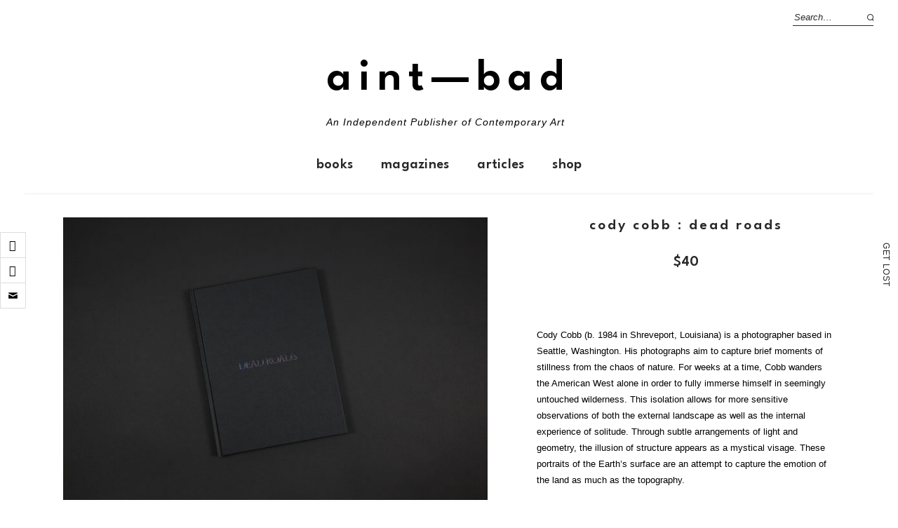

--- FILE ---
content_type: text/html; charset=UTF-8
request_url: https://aint-bad.com/product/books/cody-cobb-dead-roads/
body_size: 24503
content:
<!DOCTYPE html>
<html lang="en-US">
<head>

<meta charset="UTF-8" />
<meta name="viewport" content="width=device-width, initial-scale=1">
<link rel="profile" href="http://gmpg.org/xfn/11">
<link rel="pingback" href="https://aint-bad.com/xmlrpc.php">
<link rel="shortcut icon" href="https://images.aint-bad.com/wp-content/uploads/2018/10/24041549/favicon.ico" type="image/png" />



<script async='async' src='https://www.googletagservices.com/tag/js/gpt.js'></script>
<script>
  var googletag = googletag || {};
  googletag.cmd = googletag.cmd || [];
</script>

<!-- Global site tag (gtag.js) - Google Analytics -->
<script async src="https://www.googletagmanager.com/gtag/js?id=UA-29264977-1"></script>
<script>
  window.dataLayer = window.dataLayer || [];
  function gtag(){dataLayer.push(arguments);}
  gtag('js', new Date());

  gtag('config', 'UA-29264977-1');
</script>

<!-- import fonts-->

<style>
@import url('https://fonts.cdnfonts.com/css/futura-std-4');
</style>
<link href="https://fonts.cdnfonts.com/css/futura-std-4" rel="stylesheet">
<style>
@import url('https://fonts.cdnfonts.com/css/futura-md-bt');
</style>
<link href="https://fonts.cdnfonts.com/css/futura-md-bt" rel="stylesheet">

<link href="https://fonts.cdnfonts.com/css/news-gothic-mt" rel="stylesheet">
<style>
@import url('https://fonts.cdnfonts.com/css/news-gothic-mt');
</style>

<style>
@import url('https://fonts.cdnfonts.com/css/sweet-bread');
</style>

<link href="https://fonts.cdnfonts.com/css/sweet-bread" rel="stylesheet">	




<title>Cody Cobb : Dead Roads &#8211; AINT—BAD</title>
<meta name='robots' content='max-image-preview:large' />
<!-- Jetpack Site Verification Tags -->
<meta name="google-site-verification" content="STDtWvgGjOy77mPN8tNAAfDaBqDkqWU7AHfu7opE3NQ=" />
<script>window._wca = window._wca || [];</script>
<link rel='dns-prefetch' href='//stats.wp.com' />
<link rel='dns-prefetch' href='//fonts.googleapis.com' />
<link rel='dns-prefetch' href='//v0.wordpress.com' />
<link rel='dns-prefetch' href='//www.googletagmanager.com' />
<link rel='dns-prefetch' href='//pagead2.googlesyndication.com' />
<link rel="alternate" type="application/rss+xml" title="AINT—BAD &raquo; Feed" href="https://aint-bad.com/feed/" />
<link rel="alternate" type="application/rss+xml" title="AINT—BAD &raquo; Comments Feed" href="https://aint-bad.com/comments/feed/" />
<script type="text/javascript">
window._wpemojiSettings = {"baseUrl":"https:\/\/s.w.org\/images\/core\/emoji\/14.0.0\/72x72\/","ext":".png","svgUrl":"https:\/\/s.w.org\/images\/core\/emoji\/14.0.0\/svg\/","svgExt":".svg","source":{"concatemoji":"https:\/\/aint-bad.com\/wp-includes\/js\/wp-emoji-release.min.js"}};
/*! This file is auto-generated */
!function(e,a,t){var n,r,o,i=a.createElement("canvas"),p=i.getContext&&i.getContext("2d");function s(e,t){var a=String.fromCharCode,e=(p.clearRect(0,0,i.width,i.height),p.fillText(a.apply(this,e),0,0),i.toDataURL());return p.clearRect(0,0,i.width,i.height),p.fillText(a.apply(this,t),0,0),e===i.toDataURL()}function c(e){var t=a.createElement("script");t.src=e,t.defer=t.type="text/javascript",a.getElementsByTagName("head")[0].appendChild(t)}for(o=Array("flag","emoji"),t.supports={everything:!0,everythingExceptFlag:!0},r=0;r<o.length;r++)t.supports[o[r]]=function(e){if(p&&p.fillText)switch(p.textBaseline="top",p.font="600 32px Arial",e){case"flag":return s([127987,65039,8205,9895,65039],[127987,65039,8203,9895,65039])?!1:!s([55356,56826,55356,56819],[55356,56826,8203,55356,56819])&&!s([55356,57332,56128,56423,56128,56418,56128,56421,56128,56430,56128,56423,56128,56447],[55356,57332,8203,56128,56423,8203,56128,56418,8203,56128,56421,8203,56128,56430,8203,56128,56423,8203,56128,56447]);case"emoji":return!s([129777,127995,8205,129778,127999],[129777,127995,8203,129778,127999])}return!1}(o[r]),t.supports.everything=t.supports.everything&&t.supports[o[r]],"flag"!==o[r]&&(t.supports.everythingExceptFlag=t.supports.everythingExceptFlag&&t.supports[o[r]]);t.supports.everythingExceptFlag=t.supports.everythingExceptFlag&&!t.supports.flag,t.DOMReady=!1,t.readyCallback=function(){t.DOMReady=!0},t.supports.everything||(n=function(){t.readyCallback()},a.addEventListener?(a.addEventListener("DOMContentLoaded",n,!1),e.addEventListener("load",n,!1)):(e.attachEvent("onload",n),a.attachEvent("onreadystatechange",function(){"complete"===a.readyState&&t.readyCallback()})),(e=t.source||{}).concatemoji?c(e.concatemoji):e.wpemoji&&e.twemoji&&(c(e.twemoji),c(e.wpemoji)))}(window,document,window._wpemojiSettings);
</script>
<style type="text/css">
img.wp-smiley,
img.emoji {
	display: inline !important;
	border: none !important;
	box-shadow: none !important;
	height: 1em !important;
	width: 1em !important;
	margin: 0 0.07em !important;
	vertical-align: -0.1em !important;
	background: none !important;
	padding: 0 !important;
}
</style>
	<link rel='stylesheet' id='wp-block-library-css' href='https://aint-bad.com/wp-includes/css/dist/block-library/style.min.css' type='text/css' media='all' />
<style id='wp-block-library-inline-css' type='text/css'>
.has-text-align-justify{text-align:justify;}
</style>
<style id='wp-block-library-theme-inline-css' type='text/css'>
.wp-block-audio figcaption{color:#555;font-size:13px;text-align:center}.is-dark-theme .wp-block-audio figcaption{color:hsla(0,0%,100%,.65)}.wp-block-audio{margin:0 0 1em}.wp-block-code{border:1px solid #ccc;border-radius:4px;font-family:Menlo,Consolas,monaco,monospace;padding:.8em 1em}.wp-block-embed figcaption{color:#555;font-size:13px;text-align:center}.is-dark-theme .wp-block-embed figcaption{color:hsla(0,0%,100%,.65)}.wp-block-embed{margin:0 0 1em}.blocks-gallery-caption{color:#555;font-size:13px;text-align:center}.is-dark-theme .blocks-gallery-caption{color:hsla(0,0%,100%,.65)}.wp-block-image figcaption{color:#555;font-size:13px;text-align:center}.is-dark-theme .wp-block-image figcaption{color:hsla(0,0%,100%,.65)}.wp-block-image{margin:0 0 1em}.wp-block-pullquote{border-top:4px solid;border-bottom:4px solid;margin-bottom:1.75em;color:currentColor}.wp-block-pullquote__citation,.wp-block-pullquote cite,.wp-block-pullquote footer{color:currentColor;text-transform:uppercase;font-size:.8125em;font-style:normal}.wp-block-quote{border-left:.25em solid;margin:0 0 1.75em;padding-left:1em}.wp-block-quote cite,.wp-block-quote footer{color:currentColor;font-size:.8125em;position:relative;font-style:normal}.wp-block-quote.has-text-align-right{border-left:none;border-right:.25em solid;padding-left:0;padding-right:1em}.wp-block-quote.has-text-align-center{border:none;padding-left:0}.wp-block-quote.is-large,.wp-block-quote.is-style-large,.wp-block-quote.is-style-plain{border:none}.wp-block-search .wp-block-search__label{font-weight:700}.wp-block-search__button{border:1px solid #ccc;padding:.375em .625em}:where(.wp-block-group.has-background){padding:1.25em 2.375em}.wp-block-separator.has-css-opacity{opacity:.4}.wp-block-separator{border:none;border-bottom:2px solid;margin-left:auto;margin-right:auto}.wp-block-separator.has-alpha-channel-opacity{opacity:1}.wp-block-separator:not(.is-style-wide):not(.is-style-dots){width:100px}.wp-block-separator.has-background:not(.is-style-dots){border-bottom:none;height:1px}.wp-block-separator.has-background:not(.is-style-wide):not(.is-style-dots){height:2px}.wp-block-table{margin:"0 0 1em 0"}.wp-block-table thead{border-bottom:3px solid}.wp-block-table tfoot{border-top:3px solid}.wp-block-table td,.wp-block-table th{word-break:normal}.wp-block-table figcaption{color:#555;font-size:13px;text-align:center}.is-dark-theme .wp-block-table figcaption{color:hsla(0,0%,100%,.65)}.wp-block-video figcaption{color:#555;font-size:13px;text-align:center}.is-dark-theme .wp-block-video figcaption{color:hsla(0,0%,100%,.65)}.wp-block-video{margin:0 0 1em}.wp-block-template-part.has-background{padding:1.25em 2.375em;margin-top:0;margin-bottom:0}
</style>
<link rel='stylesheet' id='jetpack-videopress-video-block-view-css' href='https://aint-bad.com/wp-content/plugins/jetpack/jetpack_vendor/automattic/jetpack-videopress/build/block-editor/blocks/video/view.css' type='text/css' media='all' />
<link rel='stylesheet' id='mediaelement-css' href='https://aint-bad.com/wp-includes/js/mediaelement/mediaelementplayer-legacy.min.css' type='text/css' media='all' />
<link rel='stylesheet' id='wp-mediaelement-css' href='https://aint-bad.com/wp-includes/js/mediaelement/wp-mediaelement.min.css' type='text/css' media='all' />
<link rel='stylesheet' id='wc-blocks-vendors-style-css' href='https://aint-bad.com/wp-content/plugins/woocommerce/packages/woocommerce-blocks/build/wc-blocks-vendors-style.css' type='text/css' media='all' />
<link rel='stylesheet' id='wc-blocks-style-css' href='https://aint-bad.com/wp-content/plugins/woocommerce/packages/woocommerce-blocks/build/wc-blocks-style.css' type='text/css' media='all' />
<link rel='stylesheet' id='classic-theme-styles-css' href='https://aint-bad.com/wp-includes/css/classic-themes.min.css' type='text/css' media='all' />
<style id='global-styles-inline-css' type='text/css'>
body{--wp--preset--color--black: #000000;--wp--preset--color--cyan-bluish-gray: #abb8c3;--wp--preset--color--white: #ffffff;--wp--preset--color--pale-pink: #f78da7;--wp--preset--color--vivid-red: #cf2e2e;--wp--preset--color--luminous-vivid-orange: #ff6900;--wp--preset--color--luminous-vivid-amber: #fcb900;--wp--preset--color--light-green-cyan: #7bdcb5;--wp--preset--color--vivid-green-cyan: #00d084;--wp--preset--color--pale-cyan-blue: #8ed1fc;--wp--preset--color--vivid-cyan-blue: #0693e3;--wp--preset--color--vivid-purple: #9b51e0;--wp--preset--gradient--vivid-cyan-blue-to-vivid-purple: linear-gradient(135deg,rgba(6,147,227,1) 0%,rgb(155,81,224) 100%);--wp--preset--gradient--light-green-cyan-to-vivid-green-cyan: linear-gradient(135deg,rgb(122,220,180) 0%,rgb(0,208,130) 100%);--wp--preset--gradient--luminous-vivid-amber-to-luminous-vivid-orange: linear-gradient(135deg,rgba(252,185,0,1) 0%,rgba(255,105,0,1) 100%);--wp--preset--gradient--luminous-vivid-orange-to-vivid-red: linear-gradient(135deg,rgba(255,105,0,1) 0%,rgb(207,46,46) 100%);--wp--preset--gradient--very-light-gray-to-cyan-bluish-gray: linear-gradient(135deg,rgb(238,238,238) 0%,rgb(169,184,195) 100%);--wp--preset--gradient--cool-to-warm-spectrum: linear-gradient(135deg,rgb(74,234,220) 0%,rgb(151,120,209) 20%,rgb(207,42,186) 40%,rgb(238,44,130) 60%,rgb(251,105,98) 80%,rgb(254,248,76) 100%);--wp--preset--gradient--blush-light-purple: linear-gradient(135deg,rgb(255,206,236) 0%,rgb(152,150,240) 100%);--wp--preset--gradient--blush-bordeaux: linear-gradient(135deg,rgb(254,205,165) 0%,rgb(254,45,45) 50%,rgb(107,0,62) 100%);--wp--preset--gradient--luminous-dusk: linear-gradient(135deg,rgb(255,203,112) 0%,rgb(199,81,192) 50%,rgb(65,88,208) 100%);--wp--preset--gradient--pale-ocean: linear-gradient(135deg,rgb(255,245,203) 0%,rgb(182,227,212) 50%,rgb(51,167,181) 100%);--wp--preset--gradient--electric-grass: linear-gradient(135deg,rgb(202,248,128) 0%,rgb(113,206,126) 100%);--wp--preset--gradient--midnight: linear-gradient(135deg,rgb(2,3,129) 0%,rgb(40,116,252) 100%);--wp--preset--duotone--dark-grayscale: url('#wp-duotone-dark-grayscale');--wp--preset--duotone--grayscale: url('#wp-duotone-grayscale');--wp--preset--duotone--purple-yellow: url('#wp-duotone-purple-yellow');--wp--preset--duotone--blue-red: url('#wp-duotone-blue-red');--wp--preset--duotone--midnight: url('#wp-duotone-midnight');--wp--preset--duotone--magenta-yellow: url('#wp-duotone-magenta-yellow');--wp--preset--duotone--purple-green: url('#wp-duotone-purple-green');--wp--preset--duotone--blue-orange: url('#wp-duotone-blue-orange');--wp--preset--font-size--small: 13px;--wp--preset--font-size--medium: 20px;--wp--preset--font-size--large: 19px;--wp--preset--font-size--x-large: 42px;--wp--preset--font-size--regular: 16px;--wp--preset--font-size--larger: 23px;--wp--preset--spacing--20: 0.44rem;--wp--preset--spacing--30: 0.67rem;--wp--preset--spacing--40: 1rem;--wp--preset--spacing--50: 1.5rem;--wp--preset--spacing--60: 2.25rem;--wp--preset--spacing--70: 3.38rem;--wp--preset--spacing--80: 5.06rem;}:where(.is-layout-flex){gap: 0.5em;}body .is-layout-flow > .alignleft{float: left;margin-inline-start: 0;margin-inline-end: 2em;}body .is-layout-flow > .alignright{float: right;margin-inline-start: 2em;margin-inline-end: 0;}body .is-layout-flow > .aligncenter{margin-left: auto !important;margin-right: auto !important;}body .is-layout-constrained > .alignleft{float: left;margin-inline-start: 0;margin-inline-end: 2em;}body .is-layout-constrained > .alignright{float: right;margin-inline-start: 2em;margin-inline-end: 0;}body .is-layout-constrained > .aligncenter{margin-left: auto !important;margin-right: auto !important;}body .is-layout-constrained > :where(:not(.alignleft):not(.alignright):not(.alignfull)){max-width: var(--wp--style--global--content-size);margin-left: auto !important;margin-right: auto !important;}body .is-layout-constrained > .alignwide{max-width: var(--wp--style--global--wide-size);}body .is-layout-flex{display: flex;}body .is-layout-flex{flex-wrap: wrap;align-items: center;}body .is-layout-flex > *{margin: 0;}:where(.wp-block-columns.is-layout-flex){gap: 2em;}.has-black-color{color: var(--wp--preset--color--black) !important;}.has-cyan-bluish-gray-color{color: var(--wp--preset--color--cyan-bluish-gray) !important;}.has-white-color{color: var(--wp--preset--color--white) !important;}.has-pale-pink-color{color: var(--wp--preset--color--pale-pink) !important;}.has-vivid-red-color{color: var(--wp--preset--color--vivid-red) !important;}.has-luminous-vivid-orange-color{color: var(--wp--preset--color--luminous-vivid-orange) !important;}.has-luminous-vivid-amber-color{color: var(--wp--preset--color--luminous-vivid-amber) !important;}.has-light-green-cyan-color{color: var(--wp--preset--color--light-green-cyan) !important;}.has-vivid-green-cyan-color{color: var(--wp--preset--color--vivid-green-cyan) !important;}.has-pale-cyan-blue-color{color: var(--wp--preset--color--pale-cyan-blue) !important;}.has-vivid-cyan-blue-color{color: var(--wp--preset--color--vivid-cyan-blue) !important;}.has-vivid-purple-color{color: var(--wp--preset--color--vivid-purple) !important;}.has-black-background-color{background-color: var(--wp--preset--color--black) !important;}.has-cyan-bluish-gray-background-color{background-color: var(--wp--preset--color--cyan-bluish-gray) !important;}.has-white-background-color{background-color: var(--wp--preset--color--white) !important;}.has-pale-pink-background-color{background-color: var(--wp--preset--color--pale-pink) !important;}.has-vivid-red-background-color{background-color: var(--wp--preset--color--vivid-red) !important;}.has-luminous-vivid-orange-background-color{background-color: var(--wp--preset--color--luminous-vivid-orange) !important;}.has-luminous-vivid-amber-background-color{background-color: var(--wp--preset--color--luminous-vivid-amber) !important;}.has-light-green-cyan-background-color{background-color: var(--wp--preset--color--light-green-cyan) !important;}.has-vivid-green-cyan-background-color{background-color: var(--wp--preset--color--vivid-green-cyan) !important;}.has-pale-cyan-blue-background-color{background-color: var(--wp--preset--color--pale-cyan-blue) !important;}.has-vivid-cyan-blue-background-color{background-color: var(--wp--preset--color--vivid-cyan-blue) !important;}.has-vivid-purple-background-color{background-color: var(--wp--preset--color--vivid-purple) !important;}.has-black-border-color{border-color: var(--wp--preset--color--black) !important;}.has-cyan-bluish-gray-border-color{border-color: var(--wp--preset--color--cyan-bluish-gray) !important;}.has-white-border-color{border-color: var(--wp--preset--color--white) !important;}.has-pale-pink-border-color{border-color: var(--wp--preset--color--pale-pink) !important;}.has-vivid-red-border-color{border-color: var(--wp--preset--color--vivid-red) !important;}.has-luminous-vivid-orange-border-color{border-color: var(--wp--preset--color--luminous-vivid-orange) !important;}.has-luminous-vivid-amber-border-color{border-color: var(--wp--preset--color--luminous-vivid-amber) !important;}.has-light-green-cyan-border-color{border-color: var(--wp--preset--color--light-green-cyan) !important;}.has-vivid-green-cyan-border-color{border-color: var(--wp--preset--color--vivid-green-cyan) !important;}.has-pale-cyan-blue-border-color{border-color: var(--wp--preset--color--pale-cyan-blue) !important;}.has-vivid-cyan-blue-border-color{border-color: var(--wp--preset--color--vivid-cyan-blue) !important;}.has-vivid-purple-border-color{border-color: var(--wp--preset--color--vivid-purple) !important;}.has-vivid-cyan-blue-to-vivid-purple-gradient-background{background: var(--wp--preset--gradient--vivid-cyan-blue-to-vivid-purple) !important;}.has-light-green-cyan-to-vivid-green-cyan-gradient-background{background: var(--wp--preset--gradient--light-green-cyan-to-vivid-green-cyan) !important;}.has-luminous-vivid-amber-to-luminous-vivid-orange-gradient-background{background: var(--wp--preset--gradient--luminous-vivid-amber-to-luminous-vivid-orange) !important;}.has-luminous-vivid-orange-to-vivid-red-gradient-background{background: var(--wp--preset--gradient--luminous-vivid-orange-to-vivid-red) !important;}.has-very-light-gray-to-cyan-bluish-gray-gradient-background{background: var(--wp--preset--gradient--very-light-gray-to-cyan-bluish-gray) !important;}.has-cool-to-warm-spectrum-gradient-background{background: var(--wp--preset--gradient--cool-to-warm-spectrum) !important;}.has-blush-light-purple-gradient-background{background: var(--wp--preset--gradient--blush-light-purple) !important;}.has-blush-bordeaux-gradient-background{background: var(--wp--preset--gradient--blush-bordeaux) !important;}.has-luminous-dusk-gradient-background{background: var(--wp--preset--gradient--luminous-dusk) !important;}.has-pale-ocean-gradient-background{background: var(--wp--preset--gradient--pale-ocean) !important;}.has-electric-grass-gradient-background{background: var(--wp--preset--gradient--electric-grass) !important;}.has-midnight-gradient-background{background: var(--wp--preset--gradient--midnight) !important;}.has-small-font-size{font-size: var(--wp--preset--font-size--small) !important;}.has-medium-font-size{font-size: var(--wp--preset--font-size--medium) !important;}.has-large-font-size{font-size: var(--wp--preset--font-size--large) !important;}.has-x-large-font-size{font-size: var(--wp--preset--font-size--x-large) !important;}
.wp-block-navigation a:where(:not(.wp-element-button)){color: inherit;}
:where(.wp-block-columns.is-layout-flex){gap: 2em;}
.wp-block-pullquote{font-size: 1.5em;line-height: 1.6;}
</style>
<link rel='stylesheet' id='cresta-social-crestafont-css' href='https://aint-bad.com/wp-content/plugins/cresta-social-share-counter/css/csscfont.min.css' type='text/css' media='all' />
<link rel='stylesheet' id='cresta-social-wp-style-css' href='https://aint-bad.com/wp-content/plugins/cresta-social-share-counter/css/cresta-wp-css.min.css' type='text/css' media='all' />
<link rel='stylesheet' id='cresta-social-googlefonts-css' href='//fonts.googleapis.com/css' type='text/css' media='all' />
<link rel='stylesheet' id='mashsb-styles-css' href='https://aint-bad.com/wp-content/plugins/mashsharer/assets/css/mashsb.min.css' type='text/css' media='all' />
<style id='mashsb-styles-inline-css' type='text/css'>
.mashsb-count {color:#cccccc;}[class^="mashicon-"] .text, [class*=" mashicon-"] .text{
    text-indent: -9999px !important;
    line-height: 0px;
    display: block;
    }
    [class^="mashicon-"] .text:after, [class*=" mashicon-"] .text:after {
        content: "" !important;
        text-indent: 0;
        font-size:13px;
        display: block !important;
    }
    [class^="mashicon-"], [class*=" mashicon-"] {
        width:25%;
        text-align: center !important;
    }
    [class^="mashicon-"] .icon:before, [class*=" mashicon-"] .icon:before {
        float:none;
        margin-right: 0;
    }
    .mashsb-buttons a{
       margin-right: 3px;
       margin-bottom:3px;
       min-width: 0;
       width: 41px;
    }
    .onoffswitch,
    .onoffswitch-inner:before,
    .onoffswitch-inner:after
    .onoffswitch2,
    .onoffswitch2-inner:before,
    .onoffswitch2-inner:after  {
        margin-right: 0px;
        width: 41px;
        line-height: 41px;
    }
</style>
<link rel='stylesheet' id='photoswipe-css' href='https://aint-bad.com/wp-content/plugins/woocommerce/assets/css/photoswipe/photoswipe.min.css' type='text/css' media='all' />
<link rel='stylesheet' id='photoswipe-default-skin-css' href='https://aint-bad.com/wp-content/plugins/woocommerce/assets/css/photoswipe/default-skin/default-skin.min.css' type='text/css' media='all' />
<style id='woocommerce-inline-inline-css' type='text/css'>
.woocommerce form .form-row .required { visibility: visible; }
</style>
<link rel='stylesheet' id='mc4wp-form-themes-css' href='https://aint-bad.com/wp-content/plugins/mailchimp-for-wp/assets/css/form-themes.css' type='text/css' media='all' />
<link rel='stylesheet' id='parent-style-css' href='https://aint-bad.com/wp-content/themes/weta/style.css' type='text/css' media='all' />
<link rel='stylesheet' id='weta-style-css' href='https://aint-bad.com/wp-content/themes/weta-child/style.css' type='text/css' media='all' />
<link rel='stylesheet' id='weta-fonts-css' href='https://fonts.googleapis.com/css' type='text/css' media='all' />
<link rel='stylesheet' id='weta-flex-slider-style-css' href='https://aint-bad.com/wp-content/themes/weta/js/flex-slider/flexslider.css' type='text/css' media='all' />
<link rel='stylesheet' id='genericons-css' href='https://aint-bad.com/wp-content/plugins/jetpack/_inc/genericons/genericons/genericons.css' type='text/css' media='all' />
<link rel='stylesheet' id='stripe_styles-css' href='https://aint-bad.com/wp-content/plugins/woocommerce-gateway-stripe/assets/css/stripe-styles.css' type='text/css' media='all' />
<link rel='stylesheet' id='social-logos-css' href='https://aint-bad.com/wp-content/plugins/jetpack/_inc/social-logos/social-logos.min.css' type='text/css' media='all' />
<link rel='stylesheet' id='jetpack_css-css' href='https://aint-bad.com/wp-content/plugins/jetpack/css/jetpack.css' type='text/css' media='all' />
<script type='text/javascript' src='https://aint-bad.com/wp-includes/js/dist/vendor/regenerator-runtime.min.js' id='regenerator-runtime-js'></script>
<script type='text/javascript' src='https://aint-bad.com/wp-includes/js/dist/vendor/wp-polyfill.min.js' id='wp-polyfill-js'></script>
<script type='text/javascript' src='https://aint-bad.com/wp-includes/js/dist/hooks.min.js' id='wp-hooks-js'></script>
<script type='text/javascript' src='https://stats.wp.com/w.js' id='woo-tracks-js'></script>
<script type='text/javascript' id='jetpack_related-posts-js-extra'>
/* <![CDATA[ */
var related_posts_js_options = {"post_heading":"h4"};
/* ]]> */
</script>
<script type='text/javascript' src='https://aint-bad.com/wp-content/plugins/jetpack/_inc/build/related-posts/related-posts.min.js' id='jetpack_related-posts-js'></script>
<script type='text/javascript' src='https://aint-bad.com/wp-includes/js/jquery/jquery.min.js' id='jquery-core-js'></script>
<script type='text/javascript' src='https://aint-bad.com/wp-includes/js/jquery/jquery-migrate.min.js' id='jquery-migrate-js'></script>
<script type='text/javascript' id='mashsb-js-extra'>
/* <![CDATA[ */
var mashsb = {"shares":"239","round_shares":"1","animate_shares":"0","dynamic_buttons":"0","share_url":"https:\/\/aint-bad.com\/product\/books\/cody-cobb-dead-roads\/","title":"Cody+Cobb+%3A+Dead+Roads","image":"https:\/\/aint-bad.com\/wp-content\/uploads\/2019\/09\/AINT\u2013BAD_CODY_COBB_v2-1-660x440-1.jpg","desc":"\u00a0\r\n\r\nCody Cobb (b. 1984 in Shreveport, Louisiana) is a photographer based in Seattle, Washington. His photographs aim to capture brief moments of stillness from the chaos of nature. For weeks at a time, Cobb wanders the American West alone in order to fully immerse himself in seemingly untouched wilderness. This isolation allows for more sensitive observations of both the external landscape as well as the internal experience of solitude. Through subtle arrangements of light and geometry, the illusion of structure appears as a mystical visage. These portraits of the Earth\u2019s surface are an attempt to capture the emotion of the land as much as the topography.\r\n\r\nCody Cobb was named one of PDN\u2019s 30 emerging photographers to watch in 2018 and is a part of Photolucida\u2019s Critical Mass Top 50. Cody\u2019s work has also appeared in publications such as Photograph Magazine, The California Sunday Magazine, Aint-Bad Magazine and MADE Quarterly.\r\n-\r\n\u201cWhile American landscape photography has been historically tinged with a tendency to capture, stake claim, or make the land a souvenir for the rest of the world to see, Cobb\u2019s practice is humbler. For Cobb, it\u2019s not about conquering the wild and majestic; instead, he submits to a wilderness larger than us all.\u201d - Jon Feinstein for Photograph Magazine (Sept\/Oct 2018)\r\n<h1 class=\"product_title entry-title\"><span style=\"color: #ff5e5e;\"><a href=\"http:\/\/aint-bad.com\/wp-content\/uploads\/2019\/09\/AINT\u2013BAD_Cody_Cobb_Press_Release.pdf\" target=\"_blank\" rel=\"noopener noreferrer\">Download Press Release!<\/a><\/span><\/h1>","hashtag":"aintbadmagazine","subscribe":"content","subscribe_url":"","activestatus":"1","singular":"1","twitter_popup":"1","refresh":"0","nonce":"b7c2bd07c6","postid":"200359","servertime":"1765242831","ajaxurl":"https:\/\/aint-bad.com\/wp-admin\/admin-ajax.php"};
/* ]]> */
</script>
<script type='text/javascript' src='https://aint-bad.com/wp-content/plugins/mashsharer/assets/js/mashsb.min.js' id='mashsb-js'></script>
<script type='text/javascript' id='say-what-js-js-extra'>
/* <![CDATA[ */
var say_what_data = {"replacements":{"woocommerce-memberships|This item is discounted for members. {Login} to claim it!|":"This item is discounted for members. {Login} to claim it OR buy a <a href=\"\/membership\">membership<\/a>!"}};
/* ]]> */
</script>
<script type='text/javascript' src='https://aint-bad.com/wp-content/plugins/say-what/assets/build/frontend.js' id='say-what-js-js'></script>
<script defer type='text/javascript' src='https://stats.wp.com/s-202550.js' id='woocommerce-analytics-js'></script>
<script type='text/javascript' src='https://aint-bad.com/wp-content/themes/weta/js/jquery.fitvids.js' id='weta-fitvids-js'></script>
<script type='text/javascript' src='https://aint-bad.com/wp-content/themes/weta/js/flex-slider/jquery.flexslider-min.js' id='weta-flex-slider-js'></script>
<script type='text/javascript' id='woocommerce-tokenization-form-js-extra'>
/* <![CDATA[ */
var wc_tokenization_form_params = {"is_registration_required":"","is_logged_in":""};
/* ]]> */
</script>
<script type='text/javascript' src='https://aint-bad.com/wp-content/plugins/woocommerce/assets/js/frontend/tokenization-form.min.js' id='woocommerce-tokenization-form-js'></script>
<link rel="https://api.w.org/" href="https://aint-bad.com/wp-json/" /><link rel="alternate" type="application/json" href="https://aint-bad.com/wp-json/wp/v2/product/200359" /><link rel="EditURI" type="application/rsd+xml" title="RSD" href="https://aint-bad.com/xmlrpc.php?rsd" />
<link rel="wlwmanifest" type="application/wlwmanifest+xml" href="https://aint-bad.com/wp-includes/wlwmanifest.xml" />
<meta name="generator" content="WordPress 6.1.9" />
<meta name="generator" content="WooCommerce 7.9.0" />
<link rel="canonical" href="https://aint-bad.com/product/books/cody-cobb-dead-roads/" />
<link rel="alternate" type="application/json+oembed" href="https://aint-bad.com/wp-json/oembed/1.0/embed?url=https%3A%2F%2Faint-bad.com%2Fproduct%2Fbooks%2Fcody-cobb-dead-roads%2F" />
<link rel="alternate" type="text/xml+oembed" href="https://aint-bad.com/wp-json/oembed/1.0/embed?url=https%3A%2F%2Faint-bad.com%2Fproduct%2Fbooks%2Fcody-cobb-dead-roads%2F&#038;format=xml" />

<!-- This site is using AdRotate v5.8 Professional to display their advertisements - https://ajdg.solutions/ -->
<!-- AdRotate CSS -->
<style type="text/css" media="screen">
	.g { margin:0px; padding:0px; overflow:hidden; line-height:1; zoom:1; }
	.g img { height:auto; }
	.g-col { position:relative; float:left; }
	.g-col:first-child { margin-left: 0; }
	.g-col:last-child { margin-right: 0; }
	@media only screen and (max-width: 480px) {
		.g-col, .g-dyn, .g-single { width:100%; margin-left:0; margin-right:0; }
	}
</style>
<!-- /AdRotate CSS -->

<style id='cresta-social-share-counter-inline-css'>.cresta-share-icon .sbutton {font-family: 'Noto Sans', sans-serif;}
		#crestashareicon {position:fixed; top:44%; left:0px; float:left;z-index:99;}

		#crestashareicon .sbutton {clear:both;display:none;}
		#crestashareicon .sbutton { float:left;}</style><meta name="generator" content="Site Kit by Google 1.167.0" />	<style>img#wpstats{display:none}</style>
			<style type="text/css">
	.entry-content a, .comment-text a, .author-bio a, .textwidget a {color: ;}
		#masthead {background: ;}
	@media screen and (min-width: 1023px) {
	.sticky-content.fixed {background: ;}
	}
			#colophon {background: ;}
			.widget_weta_authors {background: ;}
			.widget_weta_quote {background: #ff5e5e;}
			.widget_weta_numbered_rp {background: ;}
			@media screen and (min-width: 1023px) {
	.sticky-content {margin-top: 0;}
	.sticky-element .sticky-anchor {display: block !important;}
	.sticky-content.fixed {position: fixed !important; top: 0 !important; left:0; right: 0; z-index: 10000;}
	}
			#masthead, .front-fullwidth .widget, #front-fullwidth-center, #front-fullwidth-bottom, #front-sidebar-one, #front-content-two {border: none;}
	@media screen and (min-width: 1023px) {#site-nav ul ul.sub-menu, #site-nav ul ul.children {border-top: none;}}
					@media screen and (min-width: 1023px) {
	.sticky-wrap {padding-left: 120px; padding-right: 120px;}
	}
		</style>
		<style>.mc4wp-checkbox-wp-registration-form{clear:both;width:auto;display:block;position:static}.mc4wp-checkbox-wp-registration-form input{float:none;vertical-align:middle;-webkit-appearance:checkbox;width:auto;max-width:21px;margin:0 6px 0 0;padding:0;position:static;display:inline-block!important}.mc4wp-checkbox-wp-registration-form label{float:none;cursor:pointer;width:auto;margin:0 0 16px;display:block;position:static}</style>	<noscript><style>.woocommerce-product-gallery{ opacity: 1 !important; }</style></noscript>
	
<!-- Google AdSense meta tags added by Site Kit -->
<meta name="google-adsense-platform-account" content="ca-host-pub-2644536267352236">
<meta name="google-adsense-platform-domain" content="sitekit.withgoogle.com">
<!-- End Google AdSense meta tags added by Site Kit -->

<!-- Google AdSense snippet added by Site Kit -->
<script async="async" src="https://pagead2.googlesyndication.com/pagead/js/adsbygoogle.js?client=ca-pub-4685206833070845&amp;host=ca-host-pub-2644536267352236" crossorigin="anonymous" type="text/javascript"></script>

<!-- End Google AdSense snippet added by Site Kit -->

<!-- Jetpack Open Graph Tags -->
<meta property="og:type" content="article" />
<meta property="og:title" content="Cody Cobb : Dead Roads" />
<meta property="og:url" content="https://aint-bad.com/product/books/cody-cobb-dead-roads/" />
<meta property="og:description" content="&nbsp; Cody Cobb (b. 1984 in Shreveport, Louisiana) is a photographer based in Seattle, Washington. His photographs aim to capture brief moments of stillness from the chaos of nature. For weeks at …" />
<meta property="article:published_time" content="2019-09-09T00:09:12+00:00" />
<meta property="article:modified_time" content="2024-11-20T19:43:32+00:00" />
<meta property="og:site_name" content="AINT—BAD" />
<meta property="og:image" content="https://aint-bad.com/wp-content/uploads/2019/09/AINT–BAD_CODY_COBB_v2-1-660x440-1.jpg" />
<meta property="og:image:width" content="660" />
<meta property="og:image:height" content="440" />
<meta property="og:image:alt" content="" />
<meta property="og:locale" content="en_US" />
<meta name="twitter:site" content="@aintbadmagazine" />
<meta name="twitter:text:title" content="Cody Cobb : Dead Roads" />
<meta name="twitter:image" content="https://aint-bad.com/wp-content/uploads/2019/09/AINT–BAD_CODY_COBB_v2-1-660x440-1.jpg?w=640" />
<meta name="twitter:card" content="summary_large_image" />

<!-- End Jetpack Open Graph Tags -->
<link rel="icon" href="https://aint-bad.com/wp-content/uploads/2015/10/favicon.ico" sizes="32x32" />
<link rel="icon" href="https://aint-bad.com/wp-content/uploads/2015/10/favicon.ico" sizes="192x192" />
<link rel="apple-touch-icon" href="https://aint-bad.com/wp-content/uploads/2015/10/favicon.ico" />
<meta name="msapplication-TileImage" content="https://aint-bad.com/wp-content/uploads/2015/10/favicon.ico" />
<script src='https://www.google.com/recaptcha/api.js'></script>

<meta property="fb:app_id" content="476116016117141"/>

<script type="text/javascript">
/**
 * Gravity Wiz // Gravity Forms // Disable Submission when Pressing Enter 
 * http://gravitywiz.com/disable-submission-when-pressing-enter-for-gravity-forms/
 */
jQuery(document).on( 'keypress', '.gform_wrapper', function (e) {
    var code = e.keyCode || e.which;
    if ( code == 13 && ! jQuery( e.target ).is( 'textarea,input[type="submit"],input[type="button"]' ) ) {
        e.preventDefault();
        return false;
    }
} );


</script>
<script async defer src="https://maps.googleapis.com/maps/api/js?key=AIzaSyBDY83gRkAfyEeRSVx5d0M0l_op1641Nac&callback=initMap" type="text/javascript"></script>



</head>

<body class="product-template-default single single-product postid-200359 theme-weta woocommerce woocommerce-page woocommerce-no-js weta-sharebtns">

	
	<div class="side-nav" id="left-side-nav">
		<a title="Search" href="https://aint-bad.com/?s=" class="side-nav-label" id="side-nav-search"><span><span class="side-nav-letter">S</span><span class="side-nav-letter">e</span><span class="side-nav-letter">a</span><span class="side-nav-letter">r</span><span class="side-nav-letter">c</span><span class="side-nav-letter">h</span></span></a>
	</div>

	<div class="side-nav" id="right-side-nav">
		<a title="Get Lost" href="https://aint-bad.com" class="side-nav-label" id="side-nav-get-lost"><span><span class="side-nav-letter">G</span><span class="side-nav-letter">e</span><span class="side-nav-letter">t</span><span class="side-nav-letter">&nbsp;</span><span class="side-nav-letter">L</span><span class="side-nav-letter">o</span><span class="side-nav-letter">s</span><span class="side-nav-letter">t</span></span></a>
	</div>
	
		
	
	<div id="wrapper">

		<div class="header-bg">
		<header id="masthead" class="cf" role="banner">

			<div id="menu-top-wrap">
				

<div class="social-search-wrap">
	
			<div class="search-box">
			
<form method="get" class="searchform" action="https://aint-bad.com/" role="search">
	<label for="s" class="screen-reader-text"><span>Search</span></label>
	<input type="text" class="search-field" name="s" id="s" placeholder="Search&hellip;" />
	<input type="submit" class="submit" name="submit" id="searchsubmit" value="Search" />
</form>		</div><!-- end .search-box -->
		
	</div><!-- end .social-search-wrap -->			</div><!-- end .menu-top-wrap -->

			<div id="site-branding">
				 

									<p class="site-title"><a href="https://aint-bad.com/" rel="home">AINT—BAD</a></p>
				
									<p class="site-description">An Independent Publisher of Contemporary Art</p>
							</div><!-- end #site-branding -->

			<button id="menu-main-toggle"><span>Open</span></button>
						<button id="menu-main-close"  class="btn-close"><span>Close</span></button>

			<div id="menu-main-wrap" class="sticky-element cf">

				<div class="sticky-anchor"></div>
				<nav id="site-nav" class="sticky-content cf" role="navigation">
					<div class="sticky-wrap">
											<a href="https://aint-bad.com/" class="small-logo" rel="home"><img src="https://aint-bad.com/wp-content/uploads/2020/07/newaintbad-1.png" class="small-logo-img" alt=""></a>
										<ul id="menu-header-top-menu" class="nav-menu"><li id="menu-item-23907" class="menu-item menu-item-type-custom menu-item-object-custom menu-item-23907"><a href="http://aint-bad.com/product-category/books/">Books</a></li>
<li id="menu-item-71659" class="menu-item menu-item-type-custom menu-item-object-custom menu-item-71659"><a href="http://aint-bad.com/product-category/magazines/">Magazines</a></li>
<li id="menu-item-26431" class="menu-item menu-item-type-taxonomy menu-item-object-category menu-item-26431"><a href="https://aint-bad.com/category/article/">Articles</a></li>
<li id="menu-item-21946" class="menu-item menu-item-type-custom menu-item-object-custom menu-item-21946"><a href="http://aint-bad.com/shop/">Shop</a></li>
</ul>						
										</div><!-- end .sticky-wrap -->
				</nav><!-- end #site-nav -->

				<div id="mobile-menu-top-wrap">
					

<div class="social-search-wrap">
	
			<div class="search-box">
			
<form method="get" class="searchform" action="https://aint-bad.com/" role="search">
	<label for="s" class="screen-reader-text"><span>Search</span></label>
	<input type="text" class="search-field" name="s" id="s" placeholder="Search&hellip;" />
	<input type="submit" class="submit" name="submit" id="searchsubmit" value="Search" />
</form>		</div><!-- end .search-box -->
		
	</div><!-- end .social-search-wrap -->				</div><!-- end .mobile-menu-top-wrap -->
				<button id="menu-main-close-bottom" class="btn-close"><span>Close</span></button>
			</div><!-- end #menu-main-wrap -->

		</header><!-- end #masthead -->
		</div><!-- end .header-bg -->

<div id="main-wrap"><center><!-- Either there are no banners, they are disabled or none qualified for this location! --></center>

<hr>

	<div id="primary" class="content-area"><main id="main" class="site-main" role="main"><nav class="woocommerce-breadcrumb"><a href="https://aint-bad.com">Home</a>&nbsp;&#47;&nbsp;<a href="https://aint-bad.com/product-category/books/">Books</a>&nbsp;&#47;&nbsp;Cody Cobb : Dead Roads</nav>
		
			<div class="woocommerce-notices-wrapper"></div><div id="product-200359" class="product type-product post-200359 status-publish first outofstock product_cat-books product_tag-abgp has-post-thumbnail shipping-taxable purchasable product-type-simple">

	<div class="woocommerce-product-gallery woocommerce-product-gallery--with-images woocommerce-product-gallery--columns-4 images" data-columns="4" style="opacity: 0; transition: opacity .25s ease-in-out;">
	<div class="woocommerce-product-gallery__wrapper">
		<div data-thumb="https://aint-bad.com/wp-content/uploads/2019/09/AINT–BAD_CODY_COBB_v2-1-660x440-1.jpg" data-thumb-alt="" class="woocommerce-product-gallery__image"><a href="https://aint-bad.com/wp-content/uploads/2019/09/AINT–BAD_CODY_COBB_v2-1-660x440-1.jpg"><img width="660" height="440" src="https://aint-bad.com/wp-content/uploads/2019/09/AINT–BAD_CODY_COBB_v2-1-660x440-1.jpg" class="wp-post-image" alt="" decoding="async" loading="lazy" title="AINT–BAD_CODY_COBB_v2-1-660x440" data-caption="" data-src="https://aint-bad.com/wp-content/uploads/2019/09/AINT–BAD_CODY_COBB_v2-1-660x440-1.jpg" data-large_image="https://aint-bad.com/wp-content/uploads/2019/09/AINT–BAD_CODY_COBB_v2-1-660x440-1.jpg" data-large_image_width="660" data-large_image_height="440" srcset="https://aint-bad.com/wp-content/uploads/2019/09/AINT–BAD_CODY_COBB_v2-1-660x440-1.jpg 660w, https://aint-bad.com/wp-content/uploads/2019/09/AINT–BAD_CODY_COBB_v2-1-660x440-1-373x248.jpg 373w" sizes="(max-width: 660px) 100vw, 660px" data-attachment-id="252792" data-permalink="https://aint-bad.com/?attachment_id=252792" data-orig-file="https://aint-bad.com/wp-content/uploads/2019/09/AINT–BAD_CODY_COBB_v2-1-660x440-1.jpg" data-orig-size="660,440" data-comments-opened="0" data-image-meta="{&quot;aperture&quot;:&quot;16&quot;,&quot;credit&quot;:&quot;&quot;,&quot;camera&quot;:&quot;Canon EOS 5D Mark II&quot;,&quot;caption&quot;:&quot;&quot;,&quot;created_timestamp&quot;:&quot;1567921213&quot;,&quot;copyright&quot;:&quot;&quot;,&quot;focal_length&quot;:&quot;40&quot;,&quot;iso&quot;:&quot;200&quot;,&quot;shutter_speed&quot;:&quot;0.008&quot;,&quot;title&quot;:&quot;&quot;,&quot;orientation&quot;:&quot;1&quot;}" data-image-title="AINT–BAD_CODY_COBB_v2-1-660&#215;440" data-image-description="" data-image-caption="" data-medium-file="https://aint-bad.com/wp-content/uploads/2019/09/AINT–BAD_CODY_COBB_v2-1-660x440-1.jpg" data-large-file="https://aint-bad.com/wp-content/uploads/2019/09/AINT–BAD_CODY_COBB_v2-1-660x440-1.jpg" /></a></div><div data-thumb="https://aint-bad.com/wp-content/uploads/2019/09/AINT–BAD_CODY_COBB_v2-18-660x440.jpg" data-thumb-alt="" class="woocommerce-product-gallery__image"><a href="https://aint-bad.com/wp-content/uploads/2019/09/AINT–BAD_CODY_COBB_v2-18.jpg"><img width="660" height="440" src="https://aint-bad.com/wp-content/uploads/2019/09/AINT–BAD_CODY_COBB_v2-18.jpg" class="" alt="" decoding="async" loading="lazy" title="AINT–BAD_CODY_COBB_v2-18" data-caption="" data-src="https://aint-bad.com/wp-content/uploads/2019/09/AINT–BAD_CODY_COBB_v2-18.jpg" data-large_image="https://aint-bad.com/wp-content/uploads/2019/09/AINT–BAD_CODY_COBB_v2-18.jpg" data-large_image_width="1600" data-large_image_height="1067" srcset="https://aint-bad.com/wp-content/uploads/2019/09/AINT–BAD_CODY_COBB_v2-18.jpg 1600w, https://aint-bad.com/wp-content/uploads/2019/09/AINT–BAD_CODY_COBB_v2-18-800x534.jpg 800w, https://aint-bad.com/wp-content/uploads/2019/09/AINT–BAD_CODY_COBB_v2-18-660x440.jpg 660w, https://aint-bad.com/wp-content/uploads/2019/09/AINT–BAD_CODY_COBB_v2-18-373x248.jpg 373w" sizes="(max-width: 660px) 100vw, 660px" data-attachment-id="252793" data-permalink="https://aint-bad.com/?attachment_id=252793" data-orig-file="https://aint-bad.com/wp-content/uploads/2019/09/AINT–BAD_CODY_COBB_v2-18.jpg" data-orig-size="1600,1067" data-comments-opened="0" data-image-meta="{&quot;aperture&quot;:&quot;16&quot;,&quot;credit&quot;:&quot;&quot;,&quot;camera&quot;:&quot;Canon EOS 5D Mark II&quot;,&quot;caption&quot;:&quot;&quot;,&quot;created_timestamp&quot;:&quot;1567921469&quot;,&quot;copyright&quot;:&quot;&quot;,&quot;focal_length&quot;:&quot;40&quot;,&quot;iso&quot;:&quot;200&quot;,&quot;shutter_speed&quot;:&quot;0.008&quot;,&quot;title&quot;:&quot;&quot;,&quot;orientation&quot;:&quot;1&quot;}" data-image-title="AINT–BAD_CODY_COBB_v2-18" data-image-description="" data-image-caption="" data-medium-file="https://aint-bad.com/wp-content/uploads/2019/09/AINT–BAD_CODY_COBB_v2-18.jpg" data-large-file="https://aint-bad.com/wp-content/uploads/2019/09/AINT–BAD_CODY_COBB_v2-18-800x534.jpg" /></a></div><div data-thumb="https://aint-bad.com/wp-content/uploads/2019/09/AINT–BAD_CODY_COBB_v2-16-660x440.jpg" data-thumb-alt="" class="woocommerce-product-gallery__image"><a href="https://aint-bad.com/wp-content/uploads/2019/09/AINT–BAD_CODY_COBB_v2-16.jpg"><img width="660" height="440" src="https://aint-bad.com/wp-content/uploads/2019/09/AINT–BAD_CODY_COBB_v2-16.jpg" class="" alt="" decoding="async" loading="lazy" title="AINT–BAD_CODY_COBB_v2-16" data-caption="" data-src="https://aint-bad.com/wp-content/uploads/2019/09/AINT–BAD_CODY_COBB_v2-16.jpg" data-large_image="https://aint-bad.com/wp-content/uploads/2019/09/AINT–BAD_CODY_COBB_v2-16.jpg" data-large_image_width="1600" data-large_image_height="1067" srcset="https://aint-bad.com/wp-content/uploads/2019/09/AINT–BAD_CODY_COBB_v2-16.jpg 1600w, https://aint-bad.com/wp-content/uploads/2019/09/AINT–BAD_CODY_COBB_v2-16-800x534.jpg 800w, https://aint-bad.com/wp-content/uploads/2019/09/AINT–BAD_CODY_COBB_v2-16-660x440.jpg 660w, https://aint-bad.com/wp-content/uploads/2019/09/AINT–BAD_CODY_COBB_v2-16-373x248.jpg 373w" sizes="(max-width: 660px) 100vw, 660px" data-attachment-id="252794" data-permalink="https://aint-bad.com/?attachment_id=252794" data-orig-file="https://aint-bad.com/wp-content/uploads/2019/09/AINT–BAD_CODY_COBB_v2-16.jpg" data-orig-size="1600,1067" data-comments-opened="0" data-image-meta="{&quot;aperture&quot;:&quot;16&quot;,&quot;credit&quot;:&quot;&quot;,&quot;camera&quot;:&quot;Canon EOS 5D Mark II&quot;,&quot;caption&quot;:&quot;&quot;,&quot;created_timestamp&quot;:&quot;1567921431&quot;,&quot;copyright&quot;:&quot;&quot;,&quot;focal_length&quot;:&quot;40&quot;,&quot;iso&quot;:&quot;200&quot;,&quot;shutter_speed&quot;:&quot;0.008&quot;,&quot;title&quot;:&quot;&quot;,&quot;orientation&quot;:&quot;1&quot;}" data-image-title="AINT–BAD_CODY_COBB_v2-16" data-image-description="" data-image-caption="" data-medium-file="https://aint-bad.com/wp-content/uploads/2019/09/AINT–BAD_CODY_COBB_v2-16.jpg" data-large-file="https://aint-bad.com/wp-content/uploads/2019/09/AINT–BAD_CODY_COBB_v2-16-800x534.jpg" /></a></div><div data-thumb="https://aint-bad.com/wp-content/uploads/2019/09/AINT–BAD_CODY_COBB_v2-14-660x440.jpg" data-thumb-alt="" class="woocommerce-product-gallery__image"><a href="https://aint-bad.com/wp-content/uploads/2019/09/AINT–BAD_CODY_COBB_v2-14.jpg"><img width="660" height="440" src="https://aint-bad.com/wp-content/uploads/2019/09/AINT–BAD_CODY_COBB_v2-14.jpg" class="" alt="" decoding="async" loading="lazy" title="AINT–BAD_CODY_COBB_v2-14" data-caption="" data-src="https://aint-bad.com/wp-content/uploads/2019/09/AINT–BAD_CODY_COBB_v2-14.jpg" data-large_image="https://aint-bad.com/wp-content/uploads/2019/09/AINT–BAD_CODY_COBB_v2-14.jpg" data-large_image_width="1600" data-large_image_height="1067" srcset="https://aint-bad.com/wp-content/uploads/2019/09/AINT–BAD_CODY_COBB_v2-14.jpg 1600w, https://aint-bad.com/wp-content/uploads/2019/09/AINT–BAD_CODY_COBB_v2-14-800x534.jpg 800w, https://aint-bad.com/wp-content/uploads/2019/09/AINT–BAD_CODY_COBB_v2-14-660x440.jpg 660w, https://aint-bad.com/wp-content/uploads/2019/09/AINT–BAD_CODY_COBB_v2-14-373x248.jpg 373w" sizes="(max-width: 660px) 100vw, 660px" data-attachment-id="252795" data-permalink="https://aint-bad.com/?attachment_id=252795" data-orig-file="https://aint-bad.com/wp-content/uploads/2019/09/AINT–BAD_CODY_COBB_v2-14.jpg" data-orig-size="1600,1067" data-comments-opened="0" data-image-meta="{&quot;aperture&quot;:&quot;16&quot;,&quot;credit&quot;:&quot;&quot;,&quot;camera&quot;:&quot;Canon EOS 5D Mark II&quot;,&quot;caption&quot;:&quot;&quot;,&quot;created_timestamp&quot;:&quot;1567921417&quot;,&quot;copyright&quot;:&quot;&quot;,&quot;focal_length&quot;:&quot;40&quot;,&quot;iso&quot;:&quot;200&quot;,&quot;shutter_speed&quot;:&quot;0.008&quot;,&quot;title&quot;:&quot;&quot;,&quot;orientation&quot;:&quot;1&quot;}" data-image-title="AINT–BAD_CODY_COBB_v2-14" data-image-description="" data-image-caption="" data-medium-file="https://aint-bad.com/wp-content/uploads/2019/09/AINT–BAD_CODY_COBB_v2-14.jpg" data-large-file="https://aint-bad.com/wp-content/uploads/2019/09/AINT–BAD_CODY_COBB_v2-14-800x534.jpg" /></a></div><div data-thumb="https://aint-bad.com/wp-content/uploads/2019/09/AINT–BAD_CODY_COBB_v2-12-660x440.jpg" data-thumb-alt="" class="woocommerce-product-gallery__image"><a href="https://aint-bad.com/wp-content/uploads/2019/09/AINT–BAD_CODY_COBB_v2-12.jpg"><img width="660" height="440" src="https://aint-bad.com/wp-content/uploads/2019/09/AINT–BAD_CODY_COBB_v2-12.jpg" class="" alt="" decoding="async" loading="lazy" title="AINT–BAD_CODY_COBB_v2-12" data-caption="" data-src="https://aint-bad.com/wp-content/uploads/2019/09/AINT–BAD_CODY_COBB_v2-12.jpg" data-large_image="https://aint-bad.com/wp-content/uploads/2019/09/AINT–BAD_CODY_COBB_v2-12.jpg" data-large_image_width="1600" data-large_image_height="1067" srcset="https://aint-bad.com/wp-content/uploads/2019/09/AINT–BAD_CODY_COBB_v2-12.jpg 1600w, https://aint-bad.com/wp-content/uploads/2019/09/AINT–BAD_CODY_COBB_v2-12-800x534.jpg 800w, https://aint-bad.com/wp-content/uploads/2019/09/AINT–BAD_CODY_COBB_v2-12-660x440.jpg 660w, https://aint-bad.com/wp-content/uploads/2019/09/AINT–BAD_CODY_COBB_v2-12-373x248.jpg 373w" sizes="(max-width: 660px) 100vw, 660px" data-attachment-id="252796" data-permalink="https://aint-bad.com/?attachment_id=252796" data-orig-file="https://aint-bad.com/wp-content/uploads/2019/09/AINT–BAD_CODY_COBB_v2-12.jpg" data-orig-size="1600,1067" data-comments-opened="0" data-image-meta="{&quot;aperture&quot;:&quot;16&quot;,&quot;credit&quot;:&quot;&quot;,&quot;camera&quot;:&quot;Canon EOS 5D Mark II&quot;,&quot;caption&quot;:&quot;&quot;,&quot;created_timestamp&quot;:&quot;1567921403&quot;,&quot;copyright&quot;:&quot;&quot;,&quot;focal_length&quot;:&quot;40&quot;,&quot;iso&quot;:&quot;200&quot;,&quot;shutter_speed&quot;:&quot;0.008&quot;,&quot;title&quot;:&quot;&quot;,&quot;orientation&quot;:&quot;1&quot;}" data-image-title="AINT–BAD_CODY_COBB_v2-12" data-image-description="" data-image-caption="" data-medium-file="https://aint-bad.com/wp-content/uploads/2019/09/AINT–BAD_CODY_COBB_v2-12.jpg" data-large-file="https://aint-bad.com/wp-content/uploads/2019/09/AINT–BAD_CODY_COBB_v2-12-800x534.jpg" /></a></div><div data-thumb="https://aint-bad.com/wp-content/uploads/2019/09/AINT–BAD_CODY_COBB_v2-7-660x440.jpg" data-thumb-alt="" class="woocommerce-product-gallery__image"><a href="https://aint-bad.com/wp-content/uploads/2019/09/AINT–BAD_CODY_COBB_v2-7.jpg"><img width="660" height="440" src="https://aint-bad.com/wp-content/uploads/2019/09/AINT–BAD_CODY_COBB_v2-7.jpg" class="" alt="" decoding="async" loading="lazy" title="AINT–BAD_CODY_COBB_v2-7" data-caption="" data-src="https://aint-bad.com/wp-content/uploads/2019/09/AINT–BAD_CODY_COBB_v2-7.jpg" data-large_image="https://aint-bad.com/wp-content/uploads/2019/09/AINT–BAD_CODY_COBB_v2-7.jpg" data-large_image_width="1600" data-large_image_height="1067" srcset="https://aint-bad.com/wp-content/uploads/2019/09/AINT–BAD_CODY_COBB_v2-7.jpg 1600w, https://aint-bad.com/wp-content/uploads/2019/09/AINT–BAD_CODY_COBB_v2-7-800x534.jpg 800w, https://aint-bad.com/wp-content/uploads/2019/09/AINT–BAD_CODY_COBB_v2-7-660x440.jpg 660w, https://aint-bad.com/wp-content/uploads/2019/09/AINT–BAD_CODY_COBB_v2-7-373x248.jpg 373w" sizes="(max-width: 660px) 100vw, 660px" data-attachment-id="252797" data-permalink="https://aint-bad.com/?attachment_id=252797" data-orig-file="https://aint-bad.com/wp-content/uploads/2019/09/AINT–BAD_CODY_COBB_v2-7.jpg" data-orig-size="1600,1067" data-comments-opened="0" data-image-meta="{&quot;aperture&quot;:&quot;16&quot;,&quot;credit&quot;:&quot;&quot;,&quot;camera&quot;:&quot;Canon EOS 5D Mark II&quot;,&quot;caption&quot;:&quot;&quot;,&quot;created_timestamp&quot;:&quot;1567921369&quot;,&quot;copyright&quot;:&quot;&quot;,&quot;focal_length&quot;:&quot;40&quot;,&quot;iso&quot;:&quot;200&quot;,&quot;shutter_speed&quot;:&quot;0.008&quot;,&quot;title&quot;:&quot;&quot;,&quot;orientation&quot;:&quot;1&quot;}" data-image-title="AINT–BAD_CODY_COBB_v2-7" data-image-description="" data-image-caption="" data-medium-file="https://aint-bad.com/wp-content/uploads/2019/09/AINT–BAD_CODY_COBB_v2-7.jpg" data-large-file="https://aint-bad.com/wp-content/uploads/2019/09/AINT–BAD_CODY_COBB_v2-7-800x534.jpg" /></a></div><div data-thumb="https://aint-bad.com/wp-content/uploads/2019/09/AINT–BAD_CODY_COBB_v2-2-660x440.jpg" data-thumb-alt="" class="woocommerce-product-gallery__image"><a href="https://aint-bad.com/wp-content/uploads/2019/09/AINT–BAD_CODY_COBB_v2-2.jpg"><img width="660" height="440" src="https://aint-bad.com/wp-content/uploads/2019/09/AINT–BAD_CODY_COBB_v2-2.jpg" class="" alt="" decoding="async" loading="lazy" title="AINT–BAD_CODY_COBB_v2-2" data-caption="" data-src="https://aint-bad.com/wp-content/uploads/2019/09/AINT–BAD_CODY_COBB_v2-2.jpg" data-large_image="https://aint-bad.com/wp-content/uploads/2019/09/AINT–BAD_CODY_COBB_v2-2.jpg" data-large_image_width="1600" data-large_image_height="1067" srcset="https://aint-bad.com/wp-content/uploads/2019/09/AINT–BAD_CODY_COBB_v2-2.jpg 1600w, https://aint-bad.com/wp-content/uploads/2019/09/AINT–BAD_CODY_COBB_v2-2-800x534.jpg 800w, https://aint-bad.com/wp-content/uploads/2019/09/AINT–BAD_CODY_COBB_v2-2-660x440.jpg 660w, https://aint-bad.com/wp-content/uploads/2019/09/AINT–BAD_CODY_COBB_v2-2-373x248.jpg 373w" sizes="(max-width: 660px) 100vw, 660px" data-attachment-id="252798" data-permalink="https://aint-bad.com/?attachment_id=252798" data-orig-file="https://aint-bad.com/wp-content/uploads/2019/09/AINT–BAD_CODY_COBB_v2-2.jpg" data-orig-size="1600,1067" data-comments-opened="0" data-image-meta="{&quot;aperture&quot;:&quot;16&quot;,&quot;credit&quot;:&quot;&quot;,&quot;camera&quot;:&quot;Canon EOS 5D Mark II&quot;,&quot;caption&quot;:&quot;&quot;,&quot;created_timestamp&quot;:&quot;1567921353&quot;,&quot;copyright&quot;:&quot;&quot;,&quot;focal_length&quot;:&quot;40&quot;,&quot;iso&quot;:&quot;200&quot;,&quot;shutter_speed&quot;:&quot;0.008&quot;,&quot;title&quot;:&quot;&quot;,&quot;orientation&quot;:&quot;1&quot;}" data-image-title="AINT–BAD_CODY_COBB_v2-2" data-image-description="" data-image-caption="" data-medium-file="https://aint-bad.com/wp-content/uploads/2019/09/AINT–BAD_CODY_COBB_v2-2.jpg" data-large-file="https://aint-bad.com/wp-content/uploads/2019/09/AINT–BAD_CODY_COBB_v2-2-800x534.jpg" /></a></div>	</div>
</div>

	<div class="summary entry-summary">
		<h1 class="product_title entry-title">Cody Cobb : Dead Roads</h1><p class="price"><span class="woocommerce-Price-amount amount"><bdi><span class="woocommerce-Price-currencySymbol">&#36;</span>40</bdi></span></p>
<p class="stock out-of-stock">Out of stock</p>
<div class="woocommerce-product-details__short-description">
	<p>&nbsp;</p>
<p>Cody Cobb (b. 1984 in Shreveport, Louisiana) is a photographer based in Seattle, Washington. His photographs aim to capture brief moments of stillness from the chaos of nature. For weeks at a time, Cobb wanders the American West alone in order to fully immerse himself in seemingly untouched wilderness. This isolation allows for more sensitive observations of both the external landscape as well as the internal experience of solitude. Through subtle arrangements of light and geometry, the illusion of structure appears as a mystical visage. These portraits of the Earth’s surface are an attempt to capture the emotion of the land as much as the topography.</p>
<p>Cody Cobb was named one of PDN’s 30 emerging photographers to watch in 2018 and is a part of Photolucida’s Critical Mass Top 50. Cody’s work has also appeared in publications such as Photograph Magazine, The California Sunday Magazine, Aint-Bad Magazine and MADE Quarterly.<br />
&#8211;<br />
“While American landscape photography has been historically tinged with a tendency to capture, stake claim, or make the land a souvenir for the rest of the world to see, Cobb’s practice is humbler. For Cobb, it’s not about conquering the wild and majestic; instead, he submits to a wilderness larger than us all.” &#8211; Jon Feinstein for Photograph Magazine (Sept/Oct 2018)</p>
<h1 class="product_title entry-title"><span style="color: #ff5e5e;"><a href="http://aint-bad.com/wp-content/uploads/2019/09/AINT–BAD_Cody_Cobb_Press_Release.pdf" target="_blank" rel="noopener noreferrer">Download Press Release!</a></span></h1>
</div>
<div class="product_meta">

	
	
		<span class="sku_wrapper">SKU: <span class="sku">001144</span></span>

	
	<span class="posted_in">Category: <a href="https://aint-bad.com/product-category/books/" rel="tag">Books</a></span>
	<span class="tagged_as">Tag: <a href="https://aint-bad.com/product-tag/abgp/" rel="tag">ABGP</a></span>
	
</div>
<div class="sharedaddy sd-sharing-enabled"><div class="robots-nocontent sd-block sd-social sd-social-icon sd-sharing"><div class="sd-content"><ul><li class="share-facebook"><a rel="nofollow noopener noreferrer" data-shared="sharing-facebook-200359" class="share-facebook sd-button share-icon no-text" href="https://aint-bad.com/product/books/cody-cobb-dead-roads/?share=facebook" target="_blank" title="Click to share on Facebook" ><span></span><span class="sharing-screen-reader-text">Click to share on Facebook (Opens in new window)</span></a></li><li class="share-twitter"><a rel="nofollow noopener noreferrer" data-shared="sharing-twitter-200359" class="share-twitter sd-button share-icon no-text" href="https://aint-bad.com/product/books/cody-cobb-dead-roads/?share=twitter" target="_blank" title="Click to share on Twitter" ><span></span><span class="sharing-screen-reader-text">Click to share on Twitter (Opens in new window)</span></a></li><li class="share-email"><a rel="nofollow noopener noreferrer" data-shared="" class="share-email sd-button share-icon no-text" href="mailto:?subject=%5BShared%20Post%5D%20Cody%20Cobb%20%3A%20Dead%20Roads&body=https%3A%2F%2Faint-bad.com%2Fproduct%2Fbooks%2Fcody-cobb-dead-roads%2F&share=email" target="_blank" title="Click to email a link to a friend" data-email-share-error-title="Do you have email set up?" data-email-share-error-text="If you&#039;re having problems sharing via email, you might not have email set up for your browser. You may need to create a new email yourself." data-email-share-nonce="8289aba369" data-email-share-track-url="https://aint-bad.com/product/books/cody-cobb-dead-roads/?share=email"><span></span><span class="sharing-screen-reader-text">Click to email a link to a friend (Opens in new window)</span></a></li><li class="share-end"></li></ul></div></div></div>	</div>

	
	<div class="woocommerce-tabs wc-tabs-wrapper">
		<ul class="tabs wc-tabs" role="tablist">
							<li class="description_tab" id="tab-title-description" role="tab" aria-controls="tab-description">
					<a href="#tab-description">
						You Should Read This					</a>
				</li>
					</ul>
					<div class="woocommerce-Tabs-panel woocommerce-Tabs-panel--description panel entry-content wc-tab" id="tab-description" role="tabpanel" aria-labelledby="tab-title-description">
				

<p>&nbsp;</p>
<div class="three-columns-one">
<p><strong>Title </strong>:<br />
Dead Roads</p>
<p><strong>Details </strong>:<br />
7″ x 9″, 96 pages,<br />
Perfect Bound<br />
Edition Size 300<br />
ISBN : 978-1-944005-34-4<br />
Published by : Aint–Bad<br />
</div>
<div class="three-columns-two last">
<p><strong>About</strong> :</p>
<p>This series of roadside portraits detail the landforms, ruins, and artifacts left in the wake after nearly two centuries of westward expansion in the United States. The distinction between human and non-human entities becomes muddied in these photos as ancient rock formations appear as drifters suspended in geologic time and the debris of humanity is entangled in the vegetation lining the ditches. An eerie coexistence between the two is observed as they fade in and out of the same dim light.</p>
</div>
<div class="divider"></div>
			</div>
		
			</div>


	<section class="related products">

					<h2>Related products</h2>
				
		<ul class="products columns-3">

			
					<li class="product type-product post-23726 status-publish first outofstock product_cat-books has-post-thumbnail shipping-taxable product-type-simple">
	<a href="https://aint-bad.com/product/books/tommy-kha/" class="woocommerce-LoopProduct-link woocommerce-loop-product__link"><img src="https://aint-bad.com/wp-content/uploads/2015/12/abe_tommy-2-660x440.jpg" data-id="23726"><h2 class="woocommerce-loop-product__title">Tommy Kha : A Real Imitation</h2>
</a><div id="sold_out">~SOLD OUT!~</div></li>

			
					<li class="product type-product post-30338 status-publish outofstock product_cat-books has-post-thumbnail shipping-taxable purchasable product-type-simple">
	<a href="https://aint-bad.com/product/books/mark-dorf/" class="woocommerce-LoopProduct-link woocommerce-loop-product__link"><img src="https://aint-bad.com/wp-content/uploads/2019/09/AINT–BAD_mark_dorf_01-660x440.jpg" data-id="30338"><h2 class="woocommerce-loop-product__title">Mark Dorf : Translations</h2>
	<span class="price"><span class="woocommerce-Price-amount amount"><bdi><span class="woocommerce-Price-currencySymbol">&#36;</span>45</bdi></span></span>
</a><div id="sold_out">~SOLD OUT!~</div></li>

			
					<li class="product type-product post-177389 status-publish last outofstock product_cat-books product_tag-abgp has-post-thumbnail shipping-taxable purchasable product-type-simple">
	<a href="https://aint-bad.com/product/books/maury-gortemiller-do-the-priest-in-different-voices/" class="woocommerce-LoopProduct-link woocommerce-loop-product__link"><img src="https://aint-bad.com/wp-content/uploads/2019/02/aint_bad_book_Maury_Gortemiller_1-660x440.jpg" data-id="177389"><h2 class="woocommerce-loop-product__title">Maury Gortemiller : Do The Priest In Different Voices</h2>
	<span class="price"><span class="woocommerce-Price-amount amount"><bdi><span class="woocommerce-Price-currencySymbol">&#36;</span>40</bdi></span></span>
</a><div id="sold_out">~SOLD OUT!~</div></li>

			
		</ul>

	</section>
	</div>


		
	</main></div>
	


	<footer id="colophon" class="site-footer shop-footer cf">

		<div class="footer-wrap">

						<div id="footer-content" class="footer-content-shrinkwrap">
				<aside id="text-29" class="widget widget_text">
<p style="text-align: center !important;font-family: 'Tw Cen W01 Medium', Helvetica, Arial, sans-serif;text-transform: uppercase;letter-spacing: 2px;font-size: 1.1875rem;line-height: 1.2">Shipping</p>
<p style="font-family: 'News Gothic MT W01', Helvetica, Arial, sans-serif;font-size: 13.5px;letter-spacing: .4px;line-height: 1.65">Please allow 3-7 working days for US delivery via Media Mail, between 2 and 4 working days for Priority Mail, and up 2 working weeks for any orders outside the US. Please note, we never share customer&#8217;s personal information with any other company or third party.</p>
<p style="text-align: center !important;font-family: 'Tw Cen W01 Medium', Helvetica, Arial, sans-serif;text-transform: uppercase;letter-spacing: 2px;font-size: 1.1875rem;line-height: 1.2">Returns</p>
<p style="font-family: 'News Gothic MT W01', Helvetica, Arial, sans-serif;font-size: 13.5px;letter-spacing: .4px;line-height: 1.65">We do not accept returns and exchanges. Any questions or concerns please contact us before placing an order!</p>
<p style="text-align: center !important;font-family: 'Tw Cen W01 Medium', Helvetica, Arial, sans-serif;text-transform: uppercase;letter-spacing: 2px;font-size: 1.1875rem;line-height: 1.2">Newsletter</p>
<p style="font-family: 'News Gothic MT W01', Helvetica, Arial, sans-serif;font-size: 13.5px;letter-spacing: .4px;line-height: 1.65">To keep up to date with the latest news and releases please sign up for our newsletter</p>
</aside>
			</div><!-- end #footer-content -->
			
			<div id="site-info">
				<ul class="credit" role="contentinfo">
											<li>Aint-Bad | info@aint-bad.com</li>
									</ul><!-- end .credit -->
			</div><!-- end #site-info -->
		
		</div><!-- end .footer-wrap -->

		<div class="top"><span>Top</span></div>

	</footer><!-- end #colophon -->



	</div><!-- end #main-wrap -->


			

<!--www.crestaproject.com Social Button Floating Start--><div id="crestashareicon" class="cresta-share-icon  first_style "><div class="sbutton  facebook-cresta-share float" id="facebook-cresta"><a rel="nofollow" href="https://www.facebook.com/sharer.php?u=https%3A%2F%2Faint-bad.com%2Fproduct%2Fbooks%2Fcody-cobb-dead-roads%2F&amp;t=Cody+Cobb+%3A+Dead+Roads" title="Share on Facebook" onclick="window.open(this.href,'targetWindow','toolbars=0,location=0,status=0,menubar=0,scrollbars=1,resizable=1,width=640,height=320,left=200,top=200');return false;"><i class="cs c-icon-cresta-facebook"></i></a></div><div class="sbutton  twitter-cresta-share classic-icon float noCountTwo noCountThree" id="twitter-cresta"><a rel="nofollow" href="https://twitter.com/intent/tweet?text=Cody+Cobb+%3A+Dead+Roads&amp;url=https%3A%2F%2Faint-bad.com%2Fproduct%2Fbooks%2Fcody-cobb-dead-roads%2F&amp;via=aintbadmagazine" title="Share on Twitter" onclick="window.open(this.href,'targetWindow','toolbars=0,location=0,status=0,menubar=0,scrollbars=1,resizable=1,width=640,height=320,left=200,top=200');return false;"><i class="cs c-icon-cresta-twitter"></i></a></div><div style="clear: both;"></div></div>

<!--www.crestaproject.com Social Button Floating End-->
<script type="application/ld+json">{"@context":"https:\/\/schema.org\/","@graph":[{"@context":"https:\/\/schema.org\/","@type":"BreadcrumbList","itemListElement":[{"@type":"ListItem","position":1,"item":{"name":"Home","@id":"https:\/\/aint-bad.com"}},{"@type":"ListItem","position":2,"item":{"name":"Books","@id":"https:\/\/aint-bad.com\/product-category\/books\/"}},{"@type":"ListItem","position":3,"item":{"name":"Cody Cobb : Dead Roads","@id":"https:\/\/aint-bad.com\/product\/books\/cody-cobb-dead-roads\/"}}]},{"@context":"https:\/\/schema.org\/","@type":"Product","@id":"https:\/\/aint-bad.com\/product\/books\/cody-cobb-dead-roads\/#product","name":"Cody Cobb : Dead Roads","url":"https:\/\/aint-bad.com\/product\/books\/cody-cobb-dead-roads\/","description":"&amp;nbsp;\r\n\r\nCody Cobb (b. 1984 in Shreveport, Louisiana) is a photographer based in Seattle, Washington. His photographs aim to capture brief moments of stillness from the chaos of nature. For weeks at a time, Cobb wanders the American West alone in order to fully immerse himself in seemingly untouched wilderness. This isolation allows for more sensitive observations of both the external landscape as well as the internal experience of solitude. Through subtle arrangements of light and geometry, the illusion of structure appears as a mystical visage. These portraits of the Earth\u2019s surface are an attempt to capture the emotion of the land as much as the topography.\r\n\r\nCody Cobb was named one of PDN\u2019s 30 emerging photographers to watch in 2018 and is a part of Photolucida\u2019s Critical Mass Top 50. Cody\u2019s work has also appeared in publications such as Photograph Magazine, The California Sunday Magazine, Aint-Bad Magazine and MADE Quarterly.\r\n-\r\n\u201cWhile American landscape photography has been historically tinged with a tendency to capture, stake claim, or make the land a souvenir for the rest of the world to see, Cobb\u2019s practice is humbler. For Cobb, it\u2019s not about conquering the wild and majestic; instead, he submits to a wilderness larger than us all.\u201d - Jon Feinstein for Photograph Magazine (Sept\/Oct 2018)\r\nDownload Press Release!","image":"https:\/\/aint-bad.com\/wp-content\/uploads\/2019\/09\/AINT\u2013BAD_CODY_COBB_v2-1-660x440-1.jpg","sku":"001144","offers":[{"@type":"Offer","price":"40","priceValidUntil":"2026-12-31","priceSpecification":{"price":"40","priceCurrency":"USD","valueAddedTaxIncluded":"false"},"priceCurrency":"USD","availability":"http:\/\/schema.org\/OutOfStock","url":"https:\/\/aint-bad.com\/product\/books\/cody-cobb-dead-roads\/","seller":{"@type":"Organization","name":"AINT\u2014BAD","url":"https:\/\/aint-bad.com"}}]}]}</script>
<div class="pswp" tabindex="-1" role="dialog" aria-hidden="true">
	<div class="pswp__bg"></div>
	<div class="pswp__scroll-wrap">
		<div class="pswp__container">
			<div class="pswp__item"></div>
			<div class="pswp__item"></div>
			<div class="pswp__item"></div>
		</div>
		<div class="pswp__ui pswp__ui--hidden">
			<div class="pswp__top-bar">
				<div class="pswp__counter"></div>
				<button class="pswp__button pswp__button--close" aria-label="Close (Esc)"></button>
				<button class="pswp__button pswp__button--share" aria-label="Share"></button>
				<button class="pswp__button pswp__button--fs" aria-label="Toggle fullscreen"></button>
				<button class="pswp__button pswp__button--zoom" aria-label="Zoom in/out"></button>
				<div class="pswp__preloader">
					<div class="pswp__preloader__icn">
						<div class="pswp__preloader__cut">
							<div class="pswp__preloader__donut"></div>
						</div>
					</div>
				</div>
			</div>
			<div class="pswp__share-modal pswp__share-modal--hidden pswp__single-tap">
				<div class="pswp__share-tooltip"></div>
			</div>
			<button class="pswp__button pswp__button--arrow--left" aria-label="Previous (arrow left)"></button>
			<button class="pswp__button pswp__button--arrow--right" aria-label="Next (arrow right)"></button>
			<div class="pswp__caption">
				<div class="pswp__caption__center"></div>
			</div>
		</div>
	</div>
</div>
	<script type="text/javascript">
		(function () {
			var c = document.body.className;
			c = c.replace(/woocommerce-no-js/, 'woocommerce-js');
			document.body.className = c;
		})();
	</script>
	
	<script type="text/javascript">
		window.WPCOM_sharing_counts = {"https:\/\/aint-bad.com\/product\/books\/cody-cobb-dead-roads\/":200359};
	</script>
				<script type='text/javascript' id='adrotate-clicktracker-js-extra'>
/* <![CDATA[ */
var click_object = {"ajax_url":"https:\/\/aint-bad.com\/wp-admin\/admin-ajax.php"};
/* ]]> */
</script>
<script type='text/javascript' src='https://aint-bad.com/wp-content/plugins/adrotate-pro/library/jquery.adrotate.clicktracker.js' id='adrotate-clicktracker-js'></script>
<script type='text/javascript' src='https://aint-bad.com/wp-content/plugins/cresta-social-share-counter/js/jquery.cresta-social-effect.min.js' id='cresta-social-effect-js-js'></script>
<script type='text/javascript' src='https://aint-bad.com/wp-content/plugins/woocommerce/assets/js/flexslider/jquery.flexslider.min.js' id='flexslider-js'></script>
<script type='text/javascript' src='https://aint-bad.com/wp-content/plugins/woocommerce/assets/js/photoswipe/photoswipe.min.js' id='photoswipe-js'></script>
<script type='text/javascript' src='https://aint-bad.com/wp-content/plugins/woocommerce/assets/js/photoswipe/photoswipe-ui-default.min.js' id='photoswipe-ui-default-js'></script>
<script type='text/javascript' id='wc-single-product-js-extra'>
/* <![CDATA[ */
var wc_single_product_params = {"i18n_required_rating_text":"Please select a rating","review_rating_required":"no","flexslider":{"rtl":false,"animation":"slide","smoothHeight":true,"directionNav":false,"controlNav":"thumbnails","slideshow":false,"animationSpeed":500,"animationLoop":false,"allowOneSlide":false},"zoom_enabled":"1","zoom_options":[],"photoswipe_enabled":"1","photoswipe_options":{"shareEl":false,"closeOnScroll":false,"history":false,"hideAnimationDuration":0,"showAnimationDuration":0},"flexslider_enabled":"1"};
/* ]]> */
</script>
<script type='text/javascript' src='https://aint-bad.com/wp-content/plugins/woocommerce/assets/js/frontend/single-product.min.js' id='wc-single-product-js'></script>
<script type='text/javascript' src='https://aint-bad.com/wp-content/plugins/woocommerce/assets/js/jquery-blockui/jquery.blockUI.min.js' id='jquery-blockui-js'></script>
<script type='text/javascript' src='https://aint-bad.com/wp-content/plugins/woocommerce/assets/js/js-cookie/js.cookie.min.js' id='js-cookie-js'></script>
<script type='text/javascript' id='woocommerce-js-extra'>
/* <![CDATA[ */
var woocommerce_params = {"ajax_url":"\/wp-admin\/admin-ajax.php","wc_ajax_url":"\/?wc-ajax=%%endpoint%%"};
/* ]]> */
</script>
<script type='text/javascript' src='https://aint-bad.com/wp-content/plugins/woocommerce/assets/js/frontend/woocommerce.min.js' id='woocommerce-js'></script>
<script type='text/javascript' src='https://js.stripe.com/v3/' id='stripe-js'></script>
<script type='text/javascript' id='wc_stripe_payment_request-js-extra'>
/* <![CDATA[ */
var wc_stripe_payment_request_params = {"ajax_url":"\/?wc-ajax=%%endpoint%%","stripe":{"key":"pk_live_GEUR8VVulggS583GKwKqixFg","allow_prepaid_card":"yes","locale":"en"},"nonce":{"payment":"0c9c5e7241","shipping":"27d097c0e1","update_shipping":"ae2152902b","checkout":"e0e37c78a8","add_to_cart":"7d4bb7c1c7","get_selected_product_data":"3f18d0e840","log_errors":"ad87932f68","clear_cart":"cc6a3069e0"},"i18n":{"no_prepaid_card":"Sorry, we're not accepting prepaid cards at this time.","unknown_shipping":"Unknown shipping option \"[option]\"."},"checkout":{"url":"https:\/\/aint-bad.com\/checkout\/","currency_code":"usd","country_code":"US","needs_shipping":"no","needs_payer_phone":true},"button":{"type":"buy","theme":"dark","height":"40","locale":"en","branded_type":"long","css_selector":"","label":"","is_custom":false,"is_branded":false},"login_confirmation":"","is_product_page":"1","product":{"shippingOptions":{"id":"pending","label":"Pending","detail":"","amount":0},"displayItems":[{"label":"Cody Cobb : Dead Roads","amount":4000},{"label":"Shipping","amount":0,"pending":true}],"total":{"label":" (via WooCommerce)","amount":4000},"requestShipping":true,"currency":"usd","country_code":"US"}};
/* ]]> */
</script>
<script type='text/javascript' src='https://aint-bad.com/wp-content/plugins/woocommerce-gateway-stripe/assets/js/stripe-payment-request.min.js' id='wc_stripe_payment_request-js'></script>
<script type='text/javascript' id='weta-script-js-extra'>
/* <![CDATA[ */
var screenReaderText = {"expand":"<span class=\"screen-reader-text\">expand child menu<\/span>","collapse":"<span class=\"screen-reader-text\">collapse child menu<\/span>"};
/* ]]> */
</script>
<script type='text/javascript' src='https://aint-bad.com/wp-content/themes/weta/js/functions.js' id='weta-script-js'></script>
<script type='text/javascript' src='https://aint-bad.com/wp-content/themes/weta-child/js/functions.js' id='weta-child-js'></script>
<script type='text/javascript' src='https://aint-bad.com/wp-content/plugins/woocommerce/assets/js/jquery-payment/jquery.payment.min.js' id='jquery-payment-js'></script>
<script type='text/javascript' id='woocommerce_stripe-js-extra'>
/* <![CDATA[ */
var wc_stripe_params = {"title":"Credit card","key":"pk_live_GEUR8VVulggS583GKwKqixFg","i18n_terms":"Please accept the terms and conditions first","i18n_required_fields":"Please fill in required checkout fields first","updateFailedOrderNonce":"b86a796b2d","updatePaymentIntentNonce":"552861d1bc","orderId":"0","checkout_url":"\/?wc-ajax=checkout","stripe_locale":"en","no_prepaid_card_msg":"Sorry, we're not accepting prepaid cards at this time. Your credit card has not been charged. Please try with alternative payment method.","no_sepa_owner_msg":"Please enter your IBAN account name.","no_sepa_iban_msg":"Please enter your IBAN account number.","payment_intent_error":"We couldn't initiate the payment. Please try again.","sepa_mandate_notification":"email","allow_prepaid_card":"yes","inline_cc_form":"yes","is_checkout":"no","return_url":"https:\/\/aint-bad.com\/checkout\/order-received\/?utm_nooverride=1","ajaxurl":"\/?wc-ajax=%%endpoint%%","stripe_nonce":"6cbf879e4b","statement_descriptor":"","elements_options":[],"sepa_elements_options":{"supportedCountries":["SEPA"],"placeholderCountry":"US","style":{"base":{"fontSize":"15px"}}},"invalid_owner_name":"Billing First Name and Last Name are required.","is_change_payment_page":"no","is_add_payment_page":"no","is_pay_for_order_page":"no","elements_styling":"","elements_classes":"","add_card_nonce":"aef2581393","create_payment_intent_nonce":"955966bf4d","cpf_cnpj_required_msg":"CPF\/CNPJ is a required field","invalid_number":"The card number is not a valid credit card number.","invalid_expiry_month":"The card's expiration month is invalid.","invalid_expiry_year":"The card's expiration year is invalid.","invalid_cvc":"The card's security code is invalid.","incorrect_number":"The card number is incorrect.","incomplete_number":"The card number is incomplete.","incomplete_cvc":"The card's security code is incomplete.","incomplete_expiry":"The card's expiration date is incomplete.","expired_card":"The card has expired.","incorrect_cvc":"The card's security code is incorrect.","incorrect_zip":"The card's zip code failed validation.","postal_code_invalid":"Invalid zip code, please correct and try again","invalid_expiry_year_past":"The card's expiration year is in the past","card_declined":"The card was declined.","missing":"There is no card on a customer that is being charged.","processing_error":"An error occurred while processing the card.","invalid_sofort_country":"The billing country is not accepted by Sofort. Please try another country.","email_invalid":"Invalid email address, please correct and try again.","invalid_request_error":"Unable to process this payment, please try again or use alternative method.","amount_too_large":"The order total is too high for this payment method","amount_too_small":"The order total is too low for this payment method","country_code_invalid":"Invalid country code, please try again with a valid country code","tax_id_invalid":"Invalid Tax Id, please try again with a valid tax id"};
/* ]]> */
</script>
<script type='text/javascript' src='https://aint-bad.com/wp-content/plugins/woocommerce-gateway-stripe/assets/js/stripe.min.js' id='woocommerce_stripe-js'></script>
<script defer type='text/javascript' src='https://stats.wp.com/e-202550.js' id='jetpack-stats-js'></script>
<script type='text/javascript' id='jetpack-stats-js-after'>
_stq = window._stq || [];
_stq.push([ "view", {v:'ext',blog:'96256916',post:'200359',tz:'-5',srv:'aint-bad.com',j:'1:12.5.1'} ]);
_stq.push([ "clickTrackerInit", "96256916", "200359" ]);
</script>
<script type='text/javascript' id='sharing-js-js-extra'>
/* <![CDATA[ */
var sharing_js_options = {"lang":"en","counts":"1","is_stats_active":"1"};
/* ]]> */
</script>
<script type='text/javascript' src='https://aint-bad.com/wp-content/plugins/jetpack/_inc/build/sharedaddy/sharing.min.js' id='sharing-js-js'></script>
<script type='text/javascript' id='sharing-js-js-after'>
var windowOpen;
			( function () {
				function matches( el, sel ) {
					return !! (
						el.matches && el.matches( sel ) ||
						el.msMatchesSelector && el.msMatchesSelector( sel )
					);
				}

				document.body.addEventListener( 'click', function ( event ) {
					if ( ! event.target ) {
						return;
					}

					var el;
					if ( matches( event.target, 'a.share-facebook' ) ) {
						el = event.target;
					} else if ( event.target.parentNode && matches( event.target.parentNode, 'a.share-facebook' ) ) {
						el = event.target.parentNode;
					}

					if ( el ) {
						event.preventDefault();

						// If there's another sharing window open, close it.
						if ( typeof windowOpen !== 'undefined' ) {
							windowOpen.close();
						}
						windowOpen = window.open( el.getAttribute( 'href' ), 'wpcomfacebook', 'menubar=1,resizable=1,width=600,height=400' );
						return false;
					}
				} );
			} )();
var windowOpen;
			( function () {
				function matches( el, sel ) {
					return !! (
						el.matches && el.matches( sel ) ||
						el.msMatchesSelector && el.msMatchesSelector( sel )
					);
				}

				document.body.addEventListener( 'click', function ( event ) {
					if ( ! event.target ) {
						return;
					}

					var el;
					if ( matches( event.target, 'a.share-twitter' ) ) {
						el = event.target;
					} else if ( event.target.parentNode && matches( event.target.parentNode, 'a.share-twitter' ) ) {
						el = event.target.parentNode;
					}

					if ( el ) {
						event.preventDefault();

						// If there's another sharing window open, close it.
						if ( typeof windowOpen !== 'undefined' ) {
							windowOpen.close();
						}
						windowOpen = window.open( el.getAttribute( 'href' ), 'wpcomtwitter', 'menubar=1,resizable=1,width=600,height=350' );
						return false;
					}
				} );
			} )();
</script>
<!-- WooCommerce JavaScript -->
<script type="text/javascript">
jQuery(function($) { 
_wca.push({
			'_en': 'woocommerceanalytics_product_view',
			'pi': '200359',
			'pn': 'Cody Cobb : Dead Roads',
			'pc': 'Books',
			'pp': '40',
			'pt': 'simple','blog_id': '96256916', 'ui': 'null', 'url': 'https://aint-bad.com', 'woo_version': '7.9.0', 'cart_page_contains_cart_block': '0', 'cart_page_contains_cart_shortcode': '1', 'checkout_page_contains_checkout_block': '0', 'checkout_page_contains_checkout_shortcode': '1', 
		});
 });
</script>
<!--<a href="../shop/"><div class="bottomAd">
 <div class="adbutton">
 <abfooterbold></abfooterbold></div></div></a>-->
</body>
</html>

--- FILE ---
content_type: text/html; charset=utf-8
request_url: https://www.google.com/recaptcha/api2/aframe
body_size: -86
content:
<!DOCTYPE HTML><html><head><meta http-equiv="content-type" content="text/html; charset=UTF-8"></head><body><script nonce="TwIk4N5tw6ltFHs7jhoY9g">/** Anti-fraud and anti-abuse applications only. See google.com/recaptcha */ try{var clients={'sodar':'https://pagead2.googlesyndication.com/pagead/sodar?'};window.addEventListener("message",function(a){try{if(a.source===window.parent){var b=JSON.parse(a.data);var c=clients[b['id']];if(c){var d=document.createElement('img');d.src=c+b['params']+'&rc='+(localStorage.getItem("rc::a")?sessionStorage.getItem("rc::b"):"");window.document.body.appendChild(d);sessionStorage.setItem("rc::e",parseInt(sessionStorage.getItem("rc::e")||0)+1);localStorage.setItem("rc::h",'1765242835671');}}}catch(b){}});window.parent.postMessage("_grecaptcha_ready", "*");}catch(b){}</script></body></html>